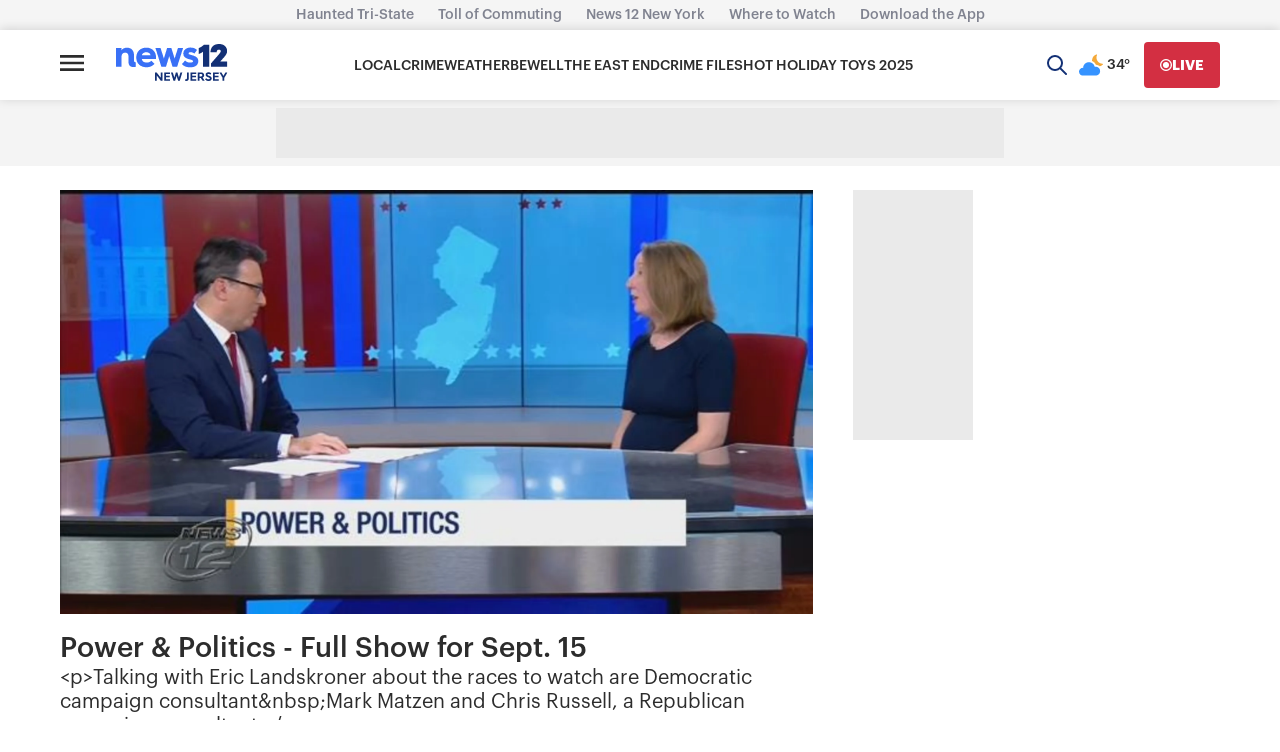

--- FILE ---
content_type: application/javascript; charset=utf-8
request_url: https://fundingchoicesmessages.google.com/f/AGSKWxXbEDRtsFOG3muSvJCEldsj3wedKKcMGzxmdLYtfuBtwafqPiqCodkDW77OJ9KTejNcac1g9eS6x70hZ3VUkLwHZXbPlGWnTlPErTBVmR2Jz6UTi-rbaOcGtTA3z8N4UHj9VP1UHepHMUoX9OZfwXqpVOX4NeQV8j4u_GpAS9Brnn0cvIH5JC_bi4Y=/_.ad.final./deliver.nmi?-featured-ads._682x90_-admarvel/
body_size: -1295
content:
window['7189965a-c7f7-4ca6-bfe7-77f33f2e0133'] = true;